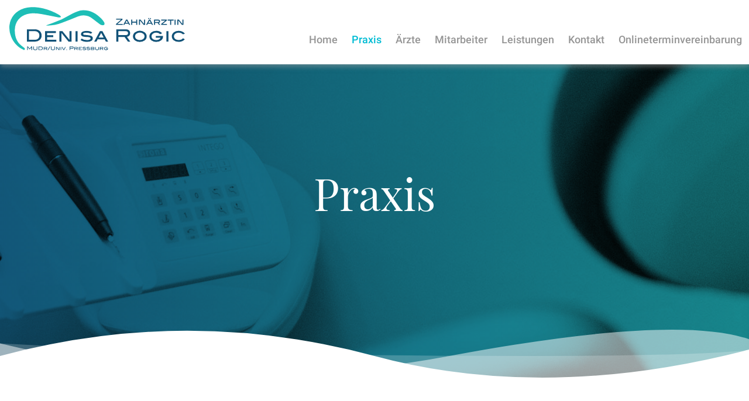

--- FILE ---
content_type: text/html; charset=iso-8859-1
request_url: https://zahnarztpraxis-rogic.de/Praxis/index.html
body_size: 3401
content:
<!DOCTYPE HTML>
<html class="no-js" lang="de">

<head>
	<title>Praxis | Zahnärztin Denisa Rogic - Bad Liebenzell</title>

	<link rel="preload" as="style" href="/stream/css/font-awesome-5.10.2/css/all.min.css">
	<link rel="stylesheet" href="/stream/css/font-awesome-5.10.2/css/all.min.css">

	<meta http-equiv="Content-Type" content="text/html; charset=iso-8859-1">
	<meta name="viewport" content="width=device-width, initial-scale=1.0">

	<meta name="description" content="Zahnarztpraxis von Denisa Rogic - 4 Behandlungszimmer - Je 1 Wartezimmer für Erwachsene &amp; Kinder - Praxiseigenes Labor - Moderner Röntgenraum" />
	<META NAME="author" CONTENT="">
<meta name="GENERATOR" content="cms2web">
<META NAME="publisher" CONTENT="[bense.com] GmbH Dortmund">
<META NAME="copyright" CONTENT="">
<META NAME="keywords" CONTENT="">
<META NAME="page-topic" CONTENT="">
<META NAME="audience" CONTENT="Alle, All">
<META NAME="expires" CONTENT="NEVER">
<META NAME="page-type" CONTENT="">
<META NAME="robots" CONTENT="INDEX,FOLLOW">
	<link rel="stylesheet" type="text/css" href="/stream/css/fonts/roboto/roboto.css">
	<link rel="stylesheet" type="text/css" href="/stream/css/fonts/playfair_display/playfairdisplay.css">

	<link rel="stylesheet" type="text/css" href="/stream/css/hamburgers.min.css">
	<link rel="stylesheet" type="text/css" href="/stream/css/lmenu.css">
	<link rel="stylesheet" type="text/css" href="/stream/css/styles.css">
	<link rel="stylesheet" type="text/css" href="/stream/css/bootstrap-grid.css">
	<link rel="stylesheet" type="text/css" href="/stream/css/style_contactform.css">


	<script src="/stream/js/jquery_3_6_0_min.js"></script>
	<script src="/stream/js/jquery-ui_1_13_0.min.js" type="text/javascript" charset="utf-8"></script>
	<script src="/stream/js/jquery.scrolltop.js" type="text/javascript"></script>

	
	

	

	<link rel="shortcut icon" href="/favicon.ico">

		

</head>

<body id="layout_1col" class="view">
	<div id="wrap">
				
			<div id="head">
				<div id="background"></div>
					<div id="labels">

						<div id="mobile-nav-popup">
								<button id="hamburger" class="hamburger hamburger--slider" type="button">
									<span class="hamburger-box">
									<span class="hamburger-inner"></span>
									</span>
								</button>
								<div class="drop_menu--container">
										<ul class="drop_menu"><li class="nopath"><a file_id="1" href="/index.html">Home</a></li></li><li class="path active first"><a file_id="5" href="/Praxis/index.html" target="_self">Praxis </a></li><li class="nopath"><a file_id="7" href="/Aerzte/index.html" target="_self">Ärzte </a></li><li class="nopath"><a file_id="13" href="/Mitarbeiter/index.html" target="_self">Mitarbeiter </a></li><li class="nopath"><a file_id="11" href="/Leistungen/index.html" target="_self">Leistungen </a></li><li class="nopath"><a file_id="9" href="/Kontakt/index.html" target="_self">Kontakt </a></li><li class="nopath"><a file_id="23" href="https://www.iie-systems.de/online-termin-za-rogic" target="_blank">Onlineterminvereinbarung </a></ul>								</div>
						</div>
						<nav class="l3-nav">
							<div class="l3-nav__brand">
								<div class="logo">
									<a href="/index.html"><img src="/stream/images/layout/logo_c.svg" style="width:300px;height:74px;" alt="Logo - Zahn&auml;rztin Rogic" title="Zahnarztpraxis Bad Liebenzell"></a>
								</div>
							</div>
							<ul class="drop_menu"><li class="nopath"><a file_id="1" href="/index.html">Home</a></li></li><li class="path active first"><a file_id="5" href="/Praxis/index.html" target="_self">Praxis </a></li><li class="nopath"><a file_id="7" href="/Aerzte/index.html" target="_self">Ärzte </a></li><li class="nopath"><a file_id="13" href="/Mitarbeiter/index.html" target="_self">Mitarbeiter </a></li><li class="nopath"><a file_id="11" href="/Leistungen/index.html" target="_self">Leistungen </a></li><li class="nopath"><a file_id="9" href="/Kontakt/index.html" target="_self">Kontakt </a></li><li class="nopath"><a file_id="23" href="https://www.iie-systems.de/online-termin-za-rogic" target="_blank">Onlineterminvereinbarung </a></ul>						</nav>
					</div>
			</div>

			<div class="site-head"><div id="mainimage"><div><img src="/stream/imagesized/mainimage/005_2600x600.jpg" border="0" /></div></div>
    
					<svg class="separator_type_5_path" preserveAspectRatio="none" viewbox="0 0 100 25">
						<path fill="#ffffff" opacity="0.2" d="M0 30 V12 Q30 15 70 15 T100 11 V30z" />
						<path fill="#ffffff" opacity="0.5" d="M0 30 V12 Q30 25 60 15 T100 11 V30z" />
						<path fill="#ffffff" d="M0 30 V15 Q25 3 50 15 T105 11 V30z" />

			        </svg>
  
    
				</div>

		<div id="leistung">
			<div class="page_margins">
				<div class="page">
					<div class="block_content "><p>Praxis</p></div>				</div>
			</div>
		</div>

		<a href="#" class="scrollup">Scroll</a>
		
		<div id="main">
			
			<div class="page_margins">
				<div class="page">
					<div id="col3">
						<div id="col3_content" class="clearfix">
								<div class="contenttype_cms">	<div class="headline block_content">
			<h1 a>
		Praxis
	</h1><h2 a>Unsere Zahnarztpraxis in Bad Liebenzell</h2>
	</div><div class="block_content text"><p>Unsere, im Jahr 2008 gegr&uuml;ndete, Praxis liegt im kleinen, ruhigen Kurort Bad Liebenzell. Die Praxisr&auml;ume befinden sich im 2. Stock in der Anlagenstr. 4 im Haus der Gesundheit.</p>

<p>Die Praxis verf&uuml;gt &uuml;ber 4 Behandlungszimmer, ein Wartezimmer sowie ein separates Wartezimmer f&uuml;r die Kinder.<br />
Au&szlig;erdem &uuml;ber ein praxiseigenes Labor und einen R&ouml;ntgenraum, in dem wir nach den aktuellsten Standards digital und somit mit deutlich weniger Strahlenbelastung r&ouml;ntgen k&ouml;nnen.</p>

<p>In unserem Prophylaxe-Raum haben Sie die M&ouml;glichkeit sich vor der Behandlung noch die Z&auml;hne zu reinigen. Viele Patienten kommen direkt nach der Arbeit oder nach der Schule, f&uuml;r solche oder andere F&auml;lle stellen wir Ihnen immer kostenlose Mundpflegeartikel zur Verf&uuml;gung.</p></div><div class="block_content spacer"><br /></div><div class="block_content text"><p>F&uuml;r unsere Kleinen bieten wir ein Kinderwartezimmer mit verschiedenen Spielm&ouml;glichkeiten. Die Erwachsenen k&ouml;nnen sich in unserem separaten Wartebereich ungest&ouml;rt &uuml;ber unsere verschiedenen Behandlungsangebote, die wir auf unserem Praxisfernseher ausstrahlen, informieren. Die Filme laufen ohne Ton, daf&uuml;r mit Untertitel, damit sich auch diejenigen, die in Ruhe lesen oder sich nur entspannen m&ouml;chten, nicht gest&ouml;rt f&uuml;hlen m&uuml;ssen.</p>

<p>Es steht Ihnen unser gro&szlig;es Team von Fach&auml;rzten und Fachangestellten 12 Monate im Jahr, 5 Tage die Woche zur Verf&uuml;gung und beantwortet gern alle Ihre noch offenen Fragen.</p>

<p>Unser Anliegen ist es, dass Sie sich in unserer Praxis wohl f&uuml;hlen. Falls dies aus irgendeinem Grund einmal nicht so sein sollte, informieren Sie uns, damit wir dieses Problem f&uuml;r Sie aus der Welt schaffen k&ouml;nnen!</p>

<p>Ihr Praxisteam MUDr./Univ. Pressburg<br />
Denisa Rogic</p></div></div>						</div>
						<div id="ie_clearing">&nbsp;</div>
					</div>
				</div>
			</div>

			<!-- Extras 1 -->
			<div id="extra_1">
				<svg class="separator_type_5_path top" preserveAspectRatio="none" viewBox="0 0 100 100" version="1.1" xmlns="http://www.w3.org/2000/svg">
		            <path fill="#ffffff" d="M0 100 V40 Q25 3 50 30 T105 11 V100z" />
		        </svg>

		        <div class="page_margins">
									</div>

				<!-- <svg class="separator_type_5_path" preserveAspectRatio="none" viewBox="0 0 100 100" version="1.1" xmlns="http://www.w3.org/2000/svg">
		            <path d="M0 0 L0 100 L100 0 L100 100 L0 100 Z" fill="#fff" stroke="#fff" stroke-width="-1"></path>
		            <path d="M0 -1 L0 0 L50 100 L100 0 L100 -1 Z" fill="rgba(255,255,255,0.01)"></path>
		        </svg> -->

		        <svg class="separator_type_5_path" preserveAspectRatio="none" viewBox="0 0 100 100" version="1.1" xmlns="http://www.w3.org/2000/svg">
					<path fill="#ffffff" d="M0 100 V40 Q25 3 50 30 T105 11 V100z" />
		        </svg>
			</div>

			<!-- Extras 2 -->
			<div id="extra_2">
				<div class="page_margins">
					<div class="page">
											</div>
				</div>
			</div>

		</div>

		<div id="push"></div>



	</div>

	<div id="abbinder">
		<svg class="separator_type_5_path top" preserveAspectRatio="none" viewBox="0 0 100 100" version="1.1" xmlns="http://www.w3.org/2000/svg">
	        <path fill="#ffffff" d="M0 100 V40 Q25 3 50 30 T105 11 V100z" />
	    </svg>
	</div>

	<div id="footer">
		<div class="page_margins">
			<div class="page">

				<div class="footer-logo">
					<img src="/stream/images/layout/logo_w.svg" style="width:400px;height:98px;" alt="Footerlogo - Zahnarztpraxis Rogic" title="Zahn&auml;rztin Bad Liebenzell">
				</div>

				<div class="footer-kontakt">
					<p style="text-align: center;"><span class="fa fa-fw fa-map-marker" style="font-size: 20px;color: #115278;">&nbsp;</span>Anlagenstr. 4, 75378 Bad Liebenzell&nbsp; &nbsp; &nbsp; &nbsp; &nbsp; <span class="fa fa-fw fa-phone" style="font-size: 20px;color: #115278;">&nbsp;</span><a href="tel:+4970529344111">07052 / 9344111</a>&nbsp; &nbsp; &nbsp; &nbsp; &nbsp; <span class="fa fa-fw fa-envelope" style="font-size: 20px;color: #115278;">&nbsp;</span><a  href="mailto:info@zahnarztpraxis-rogic.de">info@zahnarztpraxis-rogic.de</a></p>
				</div>

				<div class="footer-menu">
					<p>
						<a href="/index.html">Home</a>&nbsp;
						<a href="/Praxis/index.html">Praxis</a>&nbsp;
						<a href="/Mitarbeiter/index.html">Mitarbeiter</a>&nbsp;
						<a href="/Leistungen/index.html">Leistungen</a>&nbsp;
						<a href="/Kontakt/index.html">Kontakt</a>
					</p>

				</div>

				<div id="datenschutz">
					Zahnarztpraxis Denisa Rogic | Design und Webservice by <a href="https://www.bense.com" target="_blank" rel="noopener" title="Websiteoptimierung, SEO, SEM, Hosting und Webdesign in Dortmund">bense.com</a> | <a href="/Impressum/index.html" class="wikilink internal" title="Impressum">Impressum</a> | <a href="/Datenschutzerklaerung/index.html" class="wikilink internal" title="Datenschutzerkl&auml;rung">Datenschutzerkl&auml;rung</a> | <a href="/Sitemap/index.html" class="wikilink internal" title="Sitemap">Sitemap</a> | <a href="/Suche/index.html" class="wikilink internal" title="Suche">Suche</a>				</div>

					<span class="skip wk_customer"> bdlz-rogi 2026-01-18</span><span class="skip wk_wid"> wid-5</span><span class="skip wk_global"> drtm-bns 2026-01-18</span>										</div>
			</div>
		</div>

	</div>
	
	

	
	<script>
	let kontakt_buttons = document.querySelector("#buttons");
	kontakt_buttons.classList.add("inactive")
	document.addEventListener("scroll", function(x) {
		if(window.scrollY > 100) {
			kontakt_buttons.classList.remove("inactive");
			kontakt_buttons.classList.add("active");
		}else{
			kontakt_buttons.classList.remove("active");
			kontakt_buttons.classList.add("inactive");
		}

	});
	
	</script>

	

	</div>

	<script type="text/javascript" src="/stream/js/minmenu.js"></script>
	<script type="text/javascript" src="/stream/js/lmenu.js"></script>
	<script src="/stream/js/jquery.scrolltop.js" type="text/javascript"></script>

</body>

</html>


--- FILE ---
content_type: text/css;charset=iso-8859-1
request_url: https://zahnarztpraxis-rogic.de/stream/css/styles.css
body_size: 6223
content:
@charset "utf-8";
*{
margin:0;
padding:0;
}
html{
height:100%;
margin-bottom:-1px;
overflow-y:scroll;
max-height:100%;
}
span.marker {
color: rgb(255, 5, 243);
}
iframe {
border: 1px solid #d0d0d0;
}
body{
background:#ffffff;
text-align:left;
font-weight:300;
font-family:'Roboto',sans-serif;
font-size:18px;
color:#181818;
line-height:1.8em;
height:100%;
max-height:100%;
margin:0 auto;
}
img{
border:0 solid;
}
p{
margin:0 0 1em 0;
}
ul,ol,dl{
margin:1em 0 1em 2em;
}
li{
line-height:1.7em;
margin-left:0;
}
.clearfix:after{
content:".";
display:block;
height:0;
clear:both;
visibility:hidden;
}
.trenner {
margin-bottom: 2em;
}
.clearfix{
display:block;
}
#ie_clearing{
display:none;
}
.skip{
position:absolute;
top:-1000em;
left:-1000em;
}
.subcolumns{display:table;width:100%;table-layout:fixed;}
.c14l,.c15l,.c20l,.c25l,.c33l,.c40l,.c38l,.c50l,.c55l,.c60l,.c62l,.c66l,.c75l,.c80l{float:left;}
.c14r,.c15r,.c20r,.c25r,.c33r,.c40r,.c38r,.c50r,.c55r,.c60r,.c66r,.c62r,.c75r,.c80r{float:right;margin-left:-5px;}
.c14l,.c14r{width:14%;}
.c15l,.c15r{width:15%;}
.c20l,.c20r{width:20%;}
.c40l,.c40r{width:40%;}
.c60l,.c60r{width:60%;}
.c80l,.c80r{width:80%;}
.c25l,.c25r{width:25%;}
.c33l,.c33r{width:33.333%;}
.c50l,.c50r{width:50%;}
.c55l,.c55r{width:55%;}
.c66l,.c66r{width:66.666%;}
.c75l,.c75r{width:75%;}
.c38l,.c38r{width:38.2%;}
.c62l,.c62r{width:61.8%;}
.subc{padding:0 0.5em;}
.subcl{padding:0 1em 0 0;}
.subcr{padding:0 0 0 1em;}
.c55l{
margin-right:20px;
}
.edit_toolbar{
position:fixed;
}
td{
vertical-align:top;
}
strong{
color:#383838;
}
.page_margins{
margin:0 auto;
max-width:1200px;
position:relative;
padding: 0 20px;
}
body a{
color:#1ebeb6;
text-decoration:none;
}
body a:hover{
text-decoration:underline;
}
#main{
/*margin:0 0 330px 0;*/
padding-top: 100px;
padding-bottom: 0;
background-color: #fff;
position: relative;
z-index: 2;
}
/*#main:after{
height:210px;
background:url(/stream/images/layout/footer-top.png) no-repeat center center;
bottom:-200px;
content:"";
left:0;
margin:0 auto;
position:absolute;
right:0;
width:100%;
z-index:90;
}*/

#head{
position:fixed;
width:100%;
height:110px;
top:0;
z-index:100;
}
.logo{
margin-top:12px;
text-align:center;
float:left;

z-index: 49;
position: absolute;
}
.logo2{
margin-top:12px;
text-align:center;
float:left;
position:absolute;
opacity:0;
z-index: 50;
}

.logo img,
.logo2 img {
    margin-top: 0 !important;
}

.site-head {
position: relative;
/*display: table;*/
width: 100%;
height: 100vh;
text-align: center;
color: #bbb;
background-size: cover;
background-color: #fff;
z-index: 1
}
/*.site-head:after{
height:240px;
background:url(/stream/images/layout/header-bottom.png) no-repeat center center;
bottom:0;
content:"";
left:0;
margin:0 auto;
position:absolute;
right:0;
width:100%;
z-index:90;
}*/
#nav ul li a:hover{
color:#646464;
border-bottom:2px solid #646464;
}
ul#sub_nav{
margin:0 0 50px 0;
padding:0;
}
ul#sub_nav li{
padding:0;
margin:0 0 1px 0;
list-style:none;
text-decoration:none;
}
ul#sub_nav li a{
display:block;
padding:12px 0 12px 15px;
font:normal 16px 'Roboto',sans-serif;
color:#393939;
text-decoration:none;
background:url(/stream/images/layout/sub_menu.png) no-repeat left center;
}
ul#sub_nav li.active a{
color:#646464;
text-decoration:none;
background:#1ebeb6;
}
ul#sub_nav li.path a{
color:#646464;
text-decoration:none;
background:#1ebeb6;
}
ul#sub_nav li a:hover{
color:#646464;
text-decoration:none;
background:#1ebeb6;
}
ul#sub_nav .level1 li a:hover{
background:none;
color:#1ebeb6;
text-decoration:none;
}
#ontop{
height:90px;
text-align:center;
margin-bottom:40px;
}
#ontop h2{
color:#1ebeb6;
font:bold 18px 'Playfair Display',serif;
padding-bottom:10px;
letter-spacing:0.2em;
}
subtitle {
 color: #848484;
 font-weight: 400;
 margin:0;
}
h1{
color:#1ebeb6;
font:400 60px 'Playfair Display',serif;
margin:5px 0 0 0;
padding-bottom:15px;
}
h2{
color:#115278;
font:normal 24px 'Playfair Display',serif;
padding-bottom:30px;
}
h3{
color:#1ebeb6;
font:bold 20px 'Playfair Display',serif;
padding-bottom:10px;
}
h4{
color:#1ebeb6;
font:bold 18px 'Playfair Display',serif;
padding-bottom:15px;
}
#col1{
float:left;
width:270px;
}
#col1_content{
line-height:1.5em;
}
#col1 a{
color:#2c2d2f;
}
#col1 a:hover{
color:#aa211e;
}
#col2{
float:right;
width:260px;
}
#col3{
margin-left:300px;
padding-top:0;
}
#col2_content .block_content{
padding:15px;
color:#646464;
}
#col2_content .tb_image.align_top{
margin:-15px 0 10px -15px;
}
#col3_content{
margin-bottom:0;
min-height:400px;
height:auto !important;
height:400px;
}
#location {
line-height: 50px;
padding-left: 20px;
padding-right: 15px;

margin-bottom: 0;
padding-top: 140px;

font-size: 14px;
font-weight: 300;
font-family: 'Roboto',sans-serif;

background: #f4f4f4;

color: #697375;
}

#location a {
color: #697375;
font-weight: 300;
}

#location a:hover {
color: #015583;
text-decoration: none;
}

.locbg {
background: url(/stream/images/layout/location_bg.png) no-repeat left center;
padding-left: 35px;
}
.tb_image.align_right{
margin-left:20px;
margin-top:5px;
}
.tb_image.align_top{
margin-bottom:15px;
}
.site-head{
position:relative;
/*display:table;*/
width:100%;
height:100%;
text-align:center;
color:#bbb;
background-size:cover;
background-color: #fff;
z-index: 1;
}

.foobar {
top: 0;
position: fixed;
width: 100%;
z-index: 100;
}
#head #background,#head #labels{
position:absolute;
top:0px;
width:100%;
height:110px;
}
#head #labels{
background-color: rgba(0, 0, 0, 0);
}
#head #background{
background-color:#fff;
display:none;
box-shadow:1px 4px 8px rgba(188,188,188,0.5);
}



.block_content.text_intro {
border-left: 3px solid #1ebeb6;
padding: 5px 0px 1px 20px;
margin-bottom: 25px;
}

.block_content.text_intro:hover {
background:#f3f3f3;
transition: all 0.5s ease-in-out;

}

.block_content.text_intro p {
margin: 0 0 5px 0;
}


#extra_1 {
background: url(/stream/images/layout/extra_bg.jpg) no-repeat center center;
background-size: 100% 100%;
padding: 170px 0;
position: relative;
}

#extra_1 .contenttype_cms {
    margin: 70px 0;
}

#extra_1 strong {
color: #ffffff;
}

#extra_1 .doc {
font-family: 'Playfair Display',serif;
font-size: 24px;
font-weight: 500;
padding-bottom: 0px !important;
margin: 0 0 0 0;
color: #115278;
}

#extra_1 .doc span.marker {
color: #ffffff;
}

#extra_1 .doc img {
    border-radius: 50%;
}

#extra_1 .extra-titel {
margin-bottom: 70px;
}

#extra_1 h2 {
font-family: 'Playfair Display',serif;
font-size: 60px !important;
font-weight: 400;
padding-bottom: 0px !important;

margin: 0 0 15px 0;
color: #115278;
}





/*body#default #head,
body#default #footer,
body#default #datenschutz,
body#default .site-head,*/
body#default #col1,
body#default #extra_1,
body#default #extra_2,
body#default #mainimage,
body#default #leistung{
display:none;
}

/* Unterseite */
body#layout_1col #extra_1,
body#layout_1col #extra_2{
display:none;
}
body#layout_1col #col3{
margin:0;
}
body#layout_1col h1{
padding-bottom:10px;
}
body#layout_1col h2{
padding-bottom:20px;
font: normal 30px 'Playfair Display',serif;
}
body#layout_1col h3{
padding-bottom:15px;
}
body#layout_1col #main {
	padding-top: 50px;
    padding-bottom: 50px;
}
body#layout_1col #nav ul li a:hover{
color:#1ebeb6;
border-bottom:2px solid #1ebeb6;
}
body#layout_1col #head{
background:#fff;
height:110px;
position:fixed;
top: 0;
box-shadow:1px 4px 8px rgba(163,163,163,0.5);
z-index:100;
}
body#layout_1col .kontakt {
background-color: rgb(10, 87, 132);
border-top-color: rgb(10, 87, 132);
}
body#layout_1col #head #labels{
/*background-color:transperent;*/
background-color: rgba(0, 0, 0, 0.0);
}
body#layout_1col .site-head {
height: 600px;
overflow: hidden;
position: relative;
margin-top: 80px;
}

body#layout_1col .site-head #mainimage {
position: absolute;
left: 50%;
margin-left: -1300px;
margin-bottom: 0;
margin-right: 0;
margin-top: 0px;

background:linear-gradient(90deg, rgb(17, 82, 120) 20%, rgb(30, 190, 182) 100%);
}

body#layout_1col .site-head #mainimage img {
/*width: 100%;
height: 600px;*/
mix-blend-mode:multiply;
}

body#layout_1col #col3 .headline {
margin-bottom: 40px;
}






/* Startseite */
body#intropage #col1{
display:none;
}
body#intropage #col2{
display:none;
}
body#intropage #col3{
margin:0;
}
body#intropage #col3 img{
margin-top:20px;
}

body#intropage h1{
font:400 60px 'Playfair Display',serif;
margin:0 0 15px 0;
}
body#intropage h2{
font-size:28px;
}
body#intropage #extra_2 h2{
margin-bottom: 50px;
}
body#intropage h4{
text-align:center;
margin-bottom:20px;
margin-top:20px;
}
body#intropage .site-head{
display:block;
}
body#intropage #location {
display: none;
}
body#intropage #leistung {
    display: none;
}


ul{
margin: 0em 0 1em 2em;
}


#footer{
background:#1ebeb6;
font-size:16px;
text-align:left;
line-height:1.4em;
font-family:'Roboto',sans-serif;
font-weight:400;
color:#ffffff;
padding: 500px 0 20px 0;


position: fixed;
bottom: 0;
left: 0;
right: 0;
/*z-index: -1;*/
}
#footer span{
color:#ffffff;
text-transform:uppercase;
font-size:16px;
}
#footer a{
text-decoration:none;
color:#ffffff;
font-size:16px;
font-weight:400;
}
#footer a:hover{
text-decoration:none;
color:#115278;
}
.footer-menu {
margin: 0 auto 50px auto;
text-align: center;
}
.footer-menu a {
margin:0 20px;
}

#footer .kwlayer,
#footer .kwlayer a{
color:#000000;
text-align:center;
line-height:1.5em;
margin-top:10px;
font-size:10px;
background:#333;
}
.footer-logo{
text-align:center;
/*margin-bottom:25px;*/
}
.footer-kontakt{
margin:60px 0;
}
#footer .c33r{
text-align:right;
}
#datenschutz{
padding:15px;
text-align:center;
font-family:'Roboto',sans-serif;
font-size:16px;
color:#ffffff;
background:#1ebeb6;
}
#datenschutz a{
color:#ffffff;
font-size:16px;
font-weight:400;
}
#datenschutz a:hover{
text-decoration:none;
color:#115278;
}
.block_content.text{
margin-bottom:0em;
}
.block_content.text_title{
margin-bottom:3em;
}
.block_content.contactform{
line-height:135%;
}
#col3 .tb_image{
display:block;
width: 100%;
}
.scrollup{
width:40px;
height:40px;
opacity:1;
position:fixed;
bottom:15px;
right:15px;
border:2px solid #ffffff;
display:none;
text-indent:-9999px;
background:#b8b8b8 url(/stream/images/layout/top.png) no-repeat center center;
z-index:999999;
background-clip:padding-box;
padding:5px 5px;
border-radius:50%;
}
.scrollup:hover{
opacity:1;
background:url(/stream/images/layout/top_dark.png) no-repeat center center;
background-clip:padding-box;
padding:5px 5px;
border-radius:50%;
background-color:rgb(186, 255, 0);
}
#social a:hover{
opacity:0.7;
}
#wrap{
min-height:100% !important;
height:auto !important;
height:100%;
margin:0 auto -700px;
}
#push{
height:700px;
font-size:0;
line-height:0;
}
.subcl{
padding:0;
}
.subc{
padding:0;
}
.subcr{
padding:0;
}



table.standard{
width:100%;
max-width:100%;
margin-bottom:20px;
}
table.standard a{
color:#4c4c4c;
}
table.standard td,
table.standard th{
padding:5px;
font-size:15px;
vertical-align:top;
background:#f2f2f2;
}
table.standard th{
height:20px;
text-align:left;
font-size:13px;
text-shadow:1px 1px 0px #646464;
vertical-align:middle;
color:#1ebeb6;
background:#f9f9f9;
background:linear-gradient(to bottom,#f9f9f9 38%,#ededed 72%,#e2e2e2 100%);
filter:progid:DXImageTransform.Microsoft.gradient( startColorstr='#f9f9f9',endColorstr='#e2e2e2',GradientType=0 );
}
table.standard p{
margin:0;
}
table.standard tr:nth-child(even) td{
background:#646464 !important;
}


#head.head-mini .logo2{
opacity:1;
}
#head.head-mini .logo{
opacity:0;
}

.btn-primary {
    color: #ffffff;
    background: #dfdfdf;

    padding: 0.5rem 1rem;
    font-size: 1.25rem;
    line-height: 1.5;
    border-radius: 0.3rem;

    margin-top: 2px;
    
    border: 1px solid #ffffff;

    /*width: 100%;*/

}

.btn-primary:hover {
    background: #1ebeb6;
    text-decoration: none;
}


.btn {
    color: #ffffff;
    background: #1ebeb6;

    padding: 0.5rem 1rem;
    font-size: 1.25rem;
    line-height: 1.5;
    border-radius: 0.3rem;

    margin-top: 2px;
    
    border: 1px solid #ffffff;
}

.btn:hover {
    background: #00acc2;
    text-decoration: none;
}





}


.block_content.text_bewertung{
margin-bottom:3em;
padding: 0 30px;
}


#bewertungen{
background:#f7f7f7;
padding:60px 0;
height:320px;
}
#bewertung{
color:#1ebeb6;
font:normal 25px 'Playfair Display',serif;
padding-bottom:15px;
}
#bewertung a{
color:#1ebeb6;
font:normal 25px 'Playfair Display',serif;
padding-bottom:15px;
}
#bewertung a:hover{
color:#1ebeb6;
font:normal 25px 'Playfair Display',serif;
padding-bottom:15px;
text-decoration: none;
}
.meinung p{
text-transform:uppercase;
text-align:center;
font-weight:bold;
font-size:15px;
color:#494848;
}
.portale{
text-align:center;
margin-top:30px;
}
#portal{
color:#115278;
font:normal 14px 'Roboto',sans-serif;
text-transform:uppercase;
text-align:center;
letter-spacing:0.1em;
padding:10px;
}
#text{
font-size:15px;
line-height: 1.6em;
}
#trenner{
height:1px;
background:url(/stream/images/layout/trenner.png) no-repeat center center;
margin-bottom:15px;
}




#banner-modal{
	padding-top: 100px;
	position: fixed;
	left: 0;
	top: 0;
	width: 100%;
	height: 100%;
	overflow: auto;
	background-color: rgba(0,0,0,0.4);
	z-index: 999999;
}
#banner .marker {
font-weight: 600;
color: #05809e;
font-size: 24px;
}

#banner {
	position: absolute;
	z-index: 999999999;
	top: 36%;
	left: 50%;
	height:auto;
	width: 800px;
	background: #ffffff;
	margin-left: -400px;
	margin-top: -200px;
	box-shadow: 0px 0px 20px rgba(0, 0, 0, 0.3);
	padding: 50px;
}

#close {
	position: absolute;
	top: -50px;
	right: 0px;
	font-family: 'Roboto',sans-serif;
	font-size: 20px;
	color: #b3cb02;
	background-color: #ffffff;
	cursor: pointer;
	font-weight: bold;
	padding: 14px 16px;
	/*width: 100%;*/
	text-align: right;
}

#banner_picture {
    position: absolute;
    top: 0px;
    right: 0px;
    cursor: pointer;
}


.demo a {
    position: absolute;
    bottom: 20px;
    left: 50%;
    z-index: 200;
    display: inline-block;
    -webkit-transform: translate(0, -50%);
    transform: translate(0, -50%);
    color: #fff;
    font: normal 400 20px / 1 'Roboto',sans-serif;
    letter-spacing: .1em;
    text-decoration: none;
    transition: opacity .3s
}

.demo a:hover {
    opacity: .5
}

#section07 a {
    padding-top: 100px
}

#section07 a span {
    position: absolute;
    top: 0;
    left: 50%;
    width: 24px;
    height: 24px;
    margin-left: -12px;
    border-left: 1px solid #fff;
    border-bottom: 1px solid #fff;
    -webkit-transform: rotate(-45deg);
    transform: rotate(-45deg);
    -webkit-animation: sdb07 3s infinite;
    animation: sdb07 3s infinite;
    opacity: 0;
    box-sizing: border-box
}

#section07 a span:nth-of-type(1) {
    -webkit-animation-delay: 0s;
    animation-delay: 0s
}

#section07 a span:nth-of-type(2) {
    top: 16px;
    -webkit-animation-delay: .20s;
    animation-delay: .20s
}

#section07 a span:nth-of-type(3) {
    top: 32px;
    -webkit-animation-delay: .5s;
    animation-delay: .5s
}

@-webkit-keyframes sdb07 {
    0% {
        opacity: 0
    }

    50% {
        opacity: 1
    }

    100% {
        opacity: 0
    }
}

@keyframes sdb07 {
    0% {
        opacity: 0
    }

    50% {
        opacity: 1
    }

    100% {
        opacity: 0
    }
}



.separator_type_5_path {
    height: 180px;
    width: 100%;
    position: absolute;
    bottom: -1px;
    left: 0;
    z-index: 50;
    padding: 0
}

.separator_type_5_path.top {
    width: 100%;
    position: absolute;
    top: -1px;
    left: 0;
/*    -moz-transform: scaleY(-1);
    -o-transform: scaleY(-1);
    -webkit-transform: scaleY(-1);
    transform: scaleY(-1);
    filter: FlipV;
    -ms-filter: "FlipV"*/

    -moz-transform: scale(-1);
    -o-transform: scale(-1);
    -webkit-transform: scale(-1);
    transform: scale(-1);
    filter: FlipH;
    -ms-filter: "FlipH"
}

svg:not(:root) {
    overflow: hidden
}

#extra_1 .separator_type_5_path {
    height: 180px;
}



.start-law {
    background-color: #1ebeb6;
    padding: 50px 20px;
    color: #ffffff;
    font-size: 18px;
    font-weight: normal;
    box-shadow: 0 0 10px 0px rgba(112, 112, 112, 0.6);


    -moz-hyphens: auto;
-o-hyphens: auto;
-webkit-hyphens: auto;
-ms-hyphens: auto;
hyphens: auto;
}

.start-law h3 {
    color: #ffffff;
    font-size: 24px;
    font-family: 'Playfair Display',serif;
    font-weight: normal;
}


.start-law a.wikilink {
    color: red;
}

.start-law a.wikilink {
    -webkit-border-radius: 28;
    -moz-border-radius: 28;
    border-radius: 28px;
    color: #ffffff;
    background: #1ebeb6;
    padding: 10px 20px 10px 20px;
    text-decoration: none;

    -webkit-box-shadow: inset 0px 0px 6px 0px rgba(252,252,252,1);
    -moz-box-shadow: inset 0px 0px 6px 0px rgba(252,252,252,1);
    box-shadow: inset 0px 0px 6px 0px rgba(252,252,252,1);
}

.start-law a.wikilink:hover {
    background: #ffffff;
    color: #1ebeb6;
    text-decoration: none;

    -webkit-box-shadow: inset 0px 0px 6px 0px rgba(0, 188, 212,1);
    -moz-box-shadow: inset 0px 0px 6px 0px rgba(0, 188, 212,1);
    box-shadow: inset 0px 0px 6px 0px rgba(0, 188, 212,1);
}


#extra_2 {
    padding: 100px 0;
}

#abbinder {
    height: 130px;
    position: relative;
}

#leistung {
z-index: 40;
position: absolute;
top: 330px;
text-align: center;
line-height: 50px;
width: 100%;
font-family: 'Playfair Display',serif;
}

#leistung p {
color: #fff;
font-size: 75px;
font-weight: 400;
line-height: 0;
margin-bottom: 40px;
}

#leistung .trenner {
height: 5px;
width: 200px;

background: #baff00;
margin: 0 auto;
}

.location {
height: 20px;
color: #ffffff;
}

.location a {
color: #ffffff;
}

.location a:hover {
color: #ffffff;
text-decoration: underline;
}



#buttons {
    flex-direction: column;
    align-items: flex-start;
    justify-content: center;

    position: fixed;
    display: inline-flex;
    vertical-align: middle;

    right: -1px;
    top: 50%;
    transform: translateY(-52%);

    z-index: 500;
    transition: all 1s;
}


#buttons.inactive {
    right: -100%;
}
#buttons.active {
    right: -1px;
}

.btn-secondary {
    color: #0f3c42;
    background: #baff00;

    padding: 0.5rem 1rem;
    font-size: 1.25rem;
    line-height: 1.5;
    border-radius: 0.3rem;

    margin-top: 2px;

    border-top-left-radius: 2rem !important;
    border-bottom-left-radius: 2rem !important;
    border: 1px solid #0f3c42;

    width: 100%;

}

.btn-secondary:hover {
    background: #baff00;
    text-decoration: none;
}

#buttons .fa,
#buttons .fas {
    display: inline-block;
    margin-right: 12px;
    font-size: inherit;
    text-rendering: auto;
    -webkit-font-smoothing: antialiased;
    -moz-osx-font-smoothing: grayscale
}

.btn-sm {
    display: inline-block;
    margin-right: 12px;
    font-size: inherit;
    text-rendering: auto;
    -webkit-font-smoothing: antialiased;
    -moz-osx-font-smoothing: grayscale
}



@media (max-width: 1590px) {
    #buttons {
        transform: translate(100%,-52%);
    }

    #buttons .btn-secondary {
        transform: translateX(-45px);
        transition: transform 0.5s
    }

    #buttons .btn-secondary:hover {
         transform:translateX(-100%) 
    }
}



#intropage .hamburger-inner,#intropage  .hamburger-inner::after,#intropage  .hamburger-inner::before {
    background-color: white;
}
#intropage .hamburger.is-active .hamburger-inner,#intropage  .hamburger.is-active .hamburger-inner::after,#intropage  .hamburger.is-active .hamburger-inner::before {
    background-color: black;
}
#intropage .head-mini .hamburger-inner,#intropage .head-mini  .hamburger-inner::after,#intropage .head-mini  .hamburger-inner::before {
    background-color: black;
}





.block_content.newsflash {
 margin-bottom: 80px;
}
.block_content.text_news{
/*min-height:700px;*/

border: none !important;
overflow: hidden;
width: 100%;
position: relative;
z-index: 1;
/*-webkit-transition: all .3s ease-in-out;
-moz-transition: all .3s ease-in-out;
-ms-transition: all .3s ease-in-out;
-o-transition: all .3s ease-in-out;
box-shadow:0 5px 10px rgba(0,0,0,0.2);
-webkit-box-shadow:0 5px 10px rgba(0,0,0,0.2);
-moz-box-shadow:0 5px 10px rgba(0,0,0,0.2));*/
}
.block_content.text_news .marker{
padding:30px 0 !important;
margin:0 !important;
font-size:16px;
color:#1ebeb6;
font-weight:500;

}
.block_content.text_news h2{
padding:0 0 20px 0 !important;
margin:0 15px !important;
font-size:20px !important;
font-weight:normal !important;
font-family:'Roboto',sans-serif;
color: #000000;
text-align: center;
}
.block_content.text_news p{
margin:0 15px;
text-align: center;
font-size: 16px;
line-height: 1.7em;
}
#intropage .block_content.text_news h2{
margin:15px 15px 0 15px !important;
}
.block_content.text_news img{
    width: 100%;
}


.teampic img {
    border-radius: 15px;
}

.teampic p:first-child {
    position:relative;
}
.teampic p:first-child::after {
    content: "";
    background: url(/stream/images/layout/wave.svg) no-repeat bottom center;
    position: absolute;
    left: 0;
    top: -5px;
    height: 100%;
    width: 100%;
}


.startpic img {
    border-radius: 15px;
    /*margin-top: -12px !important;*/
}

.startpic p:first-child {
    position:relative;
}
.startpic p:first-child::after {
    content: "";
    background: url(/stream/images/layout/wave.svg) no-repeat bottom center;
    position: absolute;
    left: 0;
    top: -8px;
    height: 100%;
    width: 100%;
}

/*.startpic .block_content.text {
    background: #f6f6f6;
    padding-bottom: 20px;
}
*/




/* Ankerlinks */
.position::before{
display:block;
content:"";
height:140px;
margin-top:-140px;
visibility:hidden;
}
#intropage {
background-color: #0B3249;
}


--- FILE ---
content_type: text/css;charset=iso-8859-1
request_url: https://zahnarztpraxis-rogic.de/stream/css/style_contactform.css
body_size: 441
content:
form{
max-width:100%;
margin:0;
}
.feedback-input{
color:gray;
font-family:'Roboto',sans-serif;
font-weight:500;
font-size:16px;
border-radius:0px;
line-height:22px;
background-color:transparent;
border:1px solid #d0d0d0;
transition:all 0.3s;
padding:10px;
margin-bottom:15px;
width:100%;
box-sizing:border-box;
outline:0;
}
.feedback-input:focus{
border:1px solid #263947;
background:#fbfbfb !important;
}
textarea{
height:100px;
line-height:150%;
resize:vertical;
}
[type="submit"]{
font-family:'Roboto',sans-serif;
width:100%;
background:#8f8f8f;
border-radius:0px;
border:0;
cursor:pointer;
color:white;
font-size:24px;
padding:10px;
/*padding-bottom:10px;*/
transition:all 0.3s;
margin-top:-4px;
font-weight:700;
}
[type="submit"]:hover{
background:#263947;
}
.block_content.contactform{
margin-top:20px;
}
form#search input.searchval{
color:gray;
font-family:'Roboto',sans-serif;
font-weight:500;
font-size:16px;
border-radius:0px;
line-height:22px;
background-color:transparent;
border:1px solid #d0d0d0;
transition:all 0.3s;
padding:10px;
margin-bottom:15px;
width:100%;
box-sizing:border-box;
outline:0;
}
form#search [type="submit"]{
background:#d0d0d0;
margin-top:0;
width:30%;
font-size:18px;
font-weight:normal;
}
form#search [type="submit"]:hover{
background:#263947;
}
form#login td{
vertical-align:middle;
}
form#login input#username.resize,
form#login input#password.resize{
color:gray;
font-family:'Roboto',sans-serif;
font-weight:500;
font-size:16px;
border-radius:0px;
line-height:22px;
background-color:transparent;
border:1px solid #d0d0d0;
transition:all 0.3s;
padding:10px;
margin-bottom:0;
width:100%;
box-sizing:border-box;
outline:0;
}
form#login [type="submit"]{
background:#d0d0d0;
margin-top:0;
width:100%;
font-size:18px;
font-weight:normal;
}
form#login [type="submit"]:hover{
background:#263947;
}


--- FILE ---
content_type: image/svg+xml
request_url: https://zahnarztpraxis-rogic.de/stream/images/layout/logo_w.svg
body_size: 11367
content:
<svg xmlns="http://www.w3.org/2000/svg" viewBox="0 0 496.834 121.8045"><defs><style>.cls-1{fill:#fff;}</style></defs><title>Element 4</title><g id="Ebene_2" data-name="Ebene 2"><g id="Ebene_1-2" data-name="Ebene 1"><path class="cls-1" d="M96.0014,3.6691a161.9574,161.9574,0,0,1,44.2617,17.9171c2.4161,1.4225,5.7369,4.7241,5.9381,6.4931a15.9991,15.9991,0,0,1-9.0219.6306c-15.3667-2.8583-30.6053-6.4348-46.0071-9.0671C77.3828,17.2861,63.5193,16.0694,49.6,19.859c-20.174,5.4925-33.38,22.016-34.0936,42.9435C15.0384,76.529,17.45,89.582,25.682,100.6463c4.0425,5.4335,9.9325,9.5876,15.3435,13.8694,2.8862,2.2839,4.3765,3.9559,1.0227,6.7546l-.9817.0774c-4.6282-2.6059-9.6639-4.6843-13.8235-7.8969C13.3921,102.7534,5.1174,88.4127,1.3357,71.421.4429,67.41,0,57.977,0,57.31a44.0031,44.0031,0,0,1,.1845-4.779C2.5161,28.7019,18.3357,10.6621,41.13,3.5637,58-1.69,78-.69,96.0014,3.6691Z"/><path class="cls-1" d="M103.412,51.8838c13.4564-5.1472,29.1267-10.5576,44.2882-17.14C158.3518,30.12,168.2684,23.82,178.5915,18.4171c9.4678-4.9549,19.1273-9.6044,30.1021-9.8115,20.9553-.3952,37.3645,9.3477,51.4572,23.8069a56.3031,56.3031,0,0,1,8.251,10.5991c1.0558,1.7965,1.29,5.34.1859,6.78-1.0647,1.3877-4.3827,1.594-6.6179,1.3741a12.7876,12.7876,0,0,1-5.8238-2.6378c-6.5855-4.8058-13.1978-9.6013-19.488-14.78-12.9834-10.6885-27.0488-13.4913-42.8588-7.0934-14.9566,6.0526-30.0378,11.7964-45.0436,17.7284A109.3924,109.3924,0,0,1,103.412,51.8838Z"/><path class="cls-1" d="M71.6069,62.826q9.0718,0,14.376,4.8242t5.3042,12.9355A15.8083,15.8083,0,0,1,85.6709,92.97a18.9016,18.9016,0,0,1-12.96,4.6084H49.623V62.826Zm1.584,29.5683a11.5129,11.5129,0,0,0,8.52-3.35,11.669,11.669,0,0,0,3.336-8.6016,11.901,11.901,0,0,0-3.5762-9.0117A13.0081,13.0081,0,0,0,72.0869,68.01H55.3828V92.3943Z"/><path class="cls-1" d="M132.95,97.5779H101.1743V68.0584h30.6719V73.242H106.9341v6.3838h17.3281V84.81H106.9341v7.584H132.95Z"/><path class="cls-1" d="M176.0059,97.5779h-8.5923L147.35,72.9539v24.624h-5.76V68.0584h8.5816l20.0742,24.6357V68.0584h5.76Z"/><path class="cls-1" d="M193.0449,97.5779h-5.76V68.0584h5.76Z"/><path class="cls-1" d="M231.06,75.3533A26.5464,26.5464,0,0,0,218.5322,72.33q-9.84,0-9.84,3.5039,0,2.064,3.6958,2.6885,5.04.432,10.08.9121,7.2473.7193,10.32,2.5918a6.8556,6.8556,0,0,1,3.4082,6.288,8.1565,8.1565,0,0,1-4.2481,7.3438q-4.248,2.5912-12.312,2.5918-11.376,0-18.1919-5.1836l3.12-4.08q6.0951,4.2731,14.976,4.2715a18.8148,18.8148,0,0,0,7.7281-1.2715q2.7363-1.2714,2.7363-3.3838,0-2.3524-3.36-3.3125a28.4154,28.4154,0,0,0-5.8081-.72q-6.1443-.2886-7.5356-.4326-5.472-.5274-8.064-2.3516a6.104,6.104,0,0,1-2.5923-5.3281q0-4.2231,4.1524-6.6963,4.1506-2.4712,11.64-2.4717,9.9837,0,16.1763,4.32Z"/><path class="cls-1" d="M279.4912,97.5779H273.15l-3.3965-6.3359H249.9175l-3.397,6.3359h-6.34l16.08-29.5195h7.1523ZM266.875,86.0584l-7.0117-13.0762-7.0674,13.0762Z"/><path class="cls-1" d="M342.1309,97.5779h-6.7L326.0254,84.33h-17.543v13.248h-5.76V62.826h27.4082q5.4726,0,8.5918,2.9521a10.4772,10.4772,0,0,1,3.1211,7.9912,9.913,9.913,0,0,1-2.545,7.1045,11.0244,11.0244,0,0,1-6.48,3.168ZM329.2676,79.1463q6.6708,0,6.6719-5.375,0-5.7612-7.2-5.7617H308.4824V79.1463Z"/><path class="cls-1" d="M388.5947,82.7459a14.0368,14.0368,0,0,1-6.1924,11.8076q-5.2808,3.8892-13.1992,3.8887a21.8639,21.8639,0,0,1-13.248-3.8887,14.2319,14.2319,0,0,1,.0469-23.5195,23.7838,23.7838,0,0,1,26.3525,0Q388.5933,75.594,388.5947,82.7459Zm-6-.0244a9.1884,9.1884,0,0,0-3.7509-7.5284,17.3259,17.3259,0,0,0-19.4024.0235,9.5226,9.5226,0,0,0-.0723,15.1308q3.7032,2.9108,9.81,2.91,6.06,0,9.7373-2.91A9.2607,9.2607,0,0,0,382.5947,82.7215Z"/><path class="cls-1" d="M434.9619,81.45v.91a14.5126,14.5126,0,0,1-5.2558,11.6309q-5.256,4.4517-13.9922,4.4512a21.7887,21.7887,0,0,1-13.2-3.8887,14.2636,14.2636,0,0,1,0-23.5195q5.4243-3.983,13.5371-3.9834a21.2811,21.2811,0,0,1,16.2226,6.8633l-5.4316,2.6884a15.43,15.43,0,0,0-11.1543-4.3681,15.1779,15.1779,0,0,0-9.6641,2.9824,9.4825,9.4825,0,0,0-.0947,15.1064q3.7045,2.9357,9.7627,2.9346,9.0894,0,12.07-6.624H414.4668V81.45Z"/><path class="cls-1" d="M450.2256,97.5779h-5.76V68.0584h5.76Z"/><path class="cls-1" d="M496.834,75.1619l-5.2813,1.8242a16.4138,16.4138,0,0,0-12.0468-4.7041q-6.29,0-10.0332,2.8975a9.4949,9.4949,0,0,0,0,15.1094q3.7442,2.8725,10.1289,2.873a16.0409,16.0409,0,0,0,12.0478-4.8l4.9444,2.64q-6.5289,7.3448-17.1368,7.3438-8.8329,0-14.2793-4.3916a14.21,14.21,0,0,1,.7442-22.92,21.7311,21.7311,0,0,1,13.1992-3.9366Q490.1133,67.0974,496.834,75.1619Z"/><path class="cls-1" d="M320.793,50.1931H301.9043V47.6014l14.3535-12.168H302.1211V32.8172h18.0234v2.624L305.83,47.5769l14.9629.0245Z"/><path class="cls-1" d="M341.96,50.1931h-3.1709l-1.6973-3.1679h-9.9189l-1.6983,3.1679h-3.17l8.0391-14.76H333.92Zm-6.3077-5.76-3.5068-6.5391-3.5332,6.5391Z"/><path class="cls-1" d="M361.9521,50.1931h-2.88V43.8094h-11.4v6.3837h-2.88v-14.76h2.88v5.7832h11.4V35.4334h2.88Z"/><path class="cls-1" d="M384.1992,50.1931h-4.2949L369.8711,37.8806V50.1931h-2.8789v-14.76h4.29L381.32,47.7517V35.4334h2.8789Z"/><path class="cls-1" d="M406.6875,50.1931h-3.17l-1.6992-3.1679H391.9l-1.6983,3.1679h-3.1708l8.04-14.76h3.5771Zm-10.68-17.9042a1.4147,1.4147,0,0,1-.456,1.0449,1.5,1.5,0,0,1-1.08.4433,1.4767,1.4767,0,0,1-1.0674-.4316,1.4169,1.4169,0,0,1-.4443-1.0566,1.4939,1.4939,0,0,1,.4443-1.08,1.4377,1.4377,0,0,1,1.0674-.4551,1.5558,1.5558,0,0,1,1.5361,1.5352Zm4.3711,12.1445-3.5059-6.5391L393.34,44.4334Zm.4531-12.1445a1.412,1.412,0,0,1-.457,1.0449,1.4972,1.4972,0,0,1-1.0791.4433,1.479,1.479,0,0,1-1.0684-.4316,1.4206,1.4206,0,0,1-.4443-1.0566,1.4979,1.4979,0,0,1,.4443-1.08,1.44,1.44,0,0,1,1.0684-.4551,1.5576,1.5576,0,0,1,1.5361,1.5352Z"/><path class="cls-1" d="M426.8945,50.1931h-3.2988l-3.8652-5.4238h-7.3321v5.4238H409.52v-14.76h11.9278a5.3384,5.3384,0,0,1,3.7441,1.2715,4.3936,4.3936,0,0,1,1.3916,3.4082,4.1962,4.1962,0,0,1-3.6719,4.4883Zm-5.8789-8.0156q2.6148,0,2.6153-2.0156,0-2.1357-2.7832-2.1367h-8.4493v4.1523Z"/><path class="cls-1" d="M465.0469,38.0252h-7.0557V50.1931h-2.88V38.0252h-7.0566V35.4334h16.9922Z"/><path class="cls-1" d="M446.0957,50.1931H429.6074V47.6014l11.8067-9.5762H429.7754V35.4334H445.543v2.6123l-11.791,9.5312,12.3437.0245Z"/><path class="cls-1" d="M470.4551,50.1931h-2.8809v-14.76h2.8809Z"/><path class="cls-1" d="M492.7031,50.1931h-4.2968L478.375,37.8806V50.1931h-2.8809v-14.76h4.2911l10.0371,12.3183V35.4334h2.8808Z"/><path class="cls-1" d="M64.397,121.4959h-1.68v-8.2881h-.042l-5.2637,6.6084-5.2221-6.6084h-.042v8.2881h-1.68V111.3592h2.1l4.8579,6.125,4.8789-6.125H64.397Z"/><path class="cls-1" d="M79.1948,118.2205a2.9384,2.9384,0,0,1-1.54,2.5615,7.5782,7.5782,0,0,1-4.186,1.0225,7.7223,7.7223,0,0,1-4.2139-1.0225,2.9611,2.9611,0,0,1-1.54-2.5615v-6.8613h1.68v6.455a2.0081,2.0081,0,0,0,1.043,1.82,5.9289,5.9289,0,0,0,3.0308.6289,5.8509,5.8509,0,0,0,3.017-.6289,2.0139,2.0139,0,0,0,1.0288-1.82v-6.455h1.68Z"/><path class="cls-1" d="M88.9248,111.3592a5.9931,5.9931,0,0,1,4.1929,1.4082A4.8492,4.8492,0,0,1,94.665,116.54a4.613,4.613,0,0,1-1.6381,3.6123,5.5158,5.5158,0,0,1-3.78,1.3438H82.5127V111.3592Zm.4619,8.625a3.3623,3.3623,0,0,0,2.4854-.9766,3.4079,3.4079,0,0,0,.9726-2.51,3.4707,3.4707,0,0,0-1.0429-2.6279,3.7961,3.7961,0,0,0-2.7369-.998h-4.872v7.1123Z"/><path class="cls-1" d="M107.3345,121.4959H105.41l-2.2544-3.1641H98.8784v3.1641h-1.68v-8.6094h6.958a3.109,3.109,0,0,1,2.1836.7412,2.5618,2.5618,0,0,1,.812,1.9883,2.4481,2.4481,0,0,1-2.1416,2.6182Zm-3.43-4.6758q1.5264,0,1.5264-1.1758,0-1.2465-1.6241-1.2461H98.8784V116.82Z"/><path class="cls-1" d="M116.2388,111.3592l-6.482,10.291H107.854l6.4819-10.291Z"/><path class="cls-1" d="M128.9365,118.2205a2.9384,2.9384,0,0,1-1.54,2.5615,7.5784,7.5784,0,0,1-4.1861,1.0225,7.7221,7.7221,0,0,1-4.2138-1.0225,2.9611,2.9611,0,0,1-1.54-2.5615v-6.8613h1.68v6.455a2.0081,2.0081,0,0,0,1.043,1.82,5.9288,5.9288,0,0,0,3.0307.6289,5.851,5.851,0,0,0,3.0171-.6289,2.0139,2.0139,0,0,0,1.0288-1.82v-6.455h1.68Z"/><path class="cls-1" d="M142.0679,121.4959H139.562l-5.852-7.1817v7.1817h-1.68v-8.6094h2.5029l5.855,7.1856v-7.1856h1.68Z"/><path class="cls-1" d="M146.688,121.4959h-1.68v-8.6094h1.68Z"/><path class="cls-1" d="M159.68,112.8865l-4.76,8.6094h-1.9321l-4.76-8.6094h1.856l3.87,7.1445,3.87-7.1445Z"/><path class="cls-1" d="M163.3193,121.4959h-2.17v-1.5254h2.17Z"/><path class="cls-1" d="M178.6494,111.3592a3.4373,3.4373,0,0,1,2.4639.8613,3.02,3.02,0,0,1,.91,2.3027,2.8537,2.8537,0,0,1-.9448,2.3106,4.16,4.16,0,0,1-2.751.7988h-6.0341v3.8633h-1.68V111.3592Zm-.2939,4.7607q1.946,0,1.9458-1.5674,0-1.6817-2.0576-1.6806h-5.95v3.248Z"/><path class="cls-1" d="M193.8672,121.4959h-1.9248l-2.2544-3.1641h-4.2769v3.1641h-1.68v-8.6094H190.69a3.1089,3.1089,0,0,1,2.1835.7412,2.5615,2.5615,0,0,1,.8121,1.9883,2.4482,2.4482,0,0,1-2.1416,2.6182Zm-3.43-4.6758q1.5264,0,1.5264-1.1758,0-1.2465-1.624-1.2461h-4.9283V116.82Z"/><path class="cls-1" d="M205.5151,121.4959h-9.2675v-8.6094h8.9458v1.5117h-7.2662V116.26h5.0542v1.5117h-5.0542v2.2129h7.5879Z"/><path class="cls-1" d="M215.4829,115.0135a7.742,7.742,0,0,0-3.6543-.8809q-2.87,0-2.87,1.0215,0,.6021,1.0776.7832,1.47.126,2.9405.2666a7.5624,7.5624,0,0,1,3.01.7559,2,2,0,0,1,.9942,1.8339,2.3773,2.3773,0,0,1-1.2393,2.1416,6.9608,6.9608,0,0,1-3.5908.7559,8.5494,8.5494,0,0,1-5.3062-1.5117l.91-1.19a7.4244,7.4244,0,0,0,4.3681,1.2461,5.492,5.492,0,0,0,2.254-.3711c.5317-.248.7978-.5761.7978-.9873q0-.6855-.98-.9658a8.2688,8.2688,0,0,0-1.6938-.21q-1.7922-.0834-2.1983-.1259a4.9969,4.9969,0,0,1-2.352-.6856,1.7822,1.7822,0,0,1-.7559-1.5547,2.1937,2.1937,0,0,1,1.211-1.9531,6.6665,6.6665,0,0,1,3.395-.7207,8.08,8.08,0,0,1,4.7182,1.26Z"/><path class="cls-1" d="M226.8789,115.0135a7.742,7.742,0,0,0-3.6543-.8809q-2.87,0-2.87,1.0215,0,.6021,1.0776.7832,1.47.126,2.94.2666a7.5625,7.5625,0,0,1,3.01.7559,2,2,0,0,1,.9942,1.8339,2.3773,2.3773,0,0,1-1.2393,2.1416,6.961,6.961,0,0,1-3.5908.7559,8.5494,8.5494,0,0,1-5.3062-1.5117l.91-1.19a7.4244,7.4244,0,0,0,4.3681,1.2461,5.4911,5.4911,0,0,0,2.2539-.3711c.5318-.248.7979-.5761.7979-.9873q0-.6855-.98-.9658a8.2688,8.2688,0,0,0-1.6938-.21q-1.7923-.0834-2.1983-.1259a4.9969,4.9969,0,0,1-2.352-.6856,1.7822,1.7822,0,0,1-.7559-1.5547,2.1937,2.1937,0,0,1,1.211-1.9531,6.6665,6.6665,0,0,1,3.395-.7207,8.08,8.08,0,0,1,4.7182,1.26Z"/><path class="cls-1" d="M239.479,117.0437a2.2646,2.2646,0,0,1,1.3721,2.128q0,2.3247-3.374,2.3242h-7v-8.6094h7.0839a3.2534,3.2534,0,0,1,2.1558.6572,2.1559,2.1559,0,0,1,.7842,1.7364A2.0332,2.0332,0,0,1,239.479,117.0437Zm-1.89-.6572a1.4466,1.4466,0,0,0,.9311-.2754.9.9,0,0,0,.3428-.74q0-.9728-1.2178-.9727h-5.4883v1.9883Zm-.1118,3.5977a2.3809,2.3809,0,0,0,1.2387-.27.8189.8189,0,0,0,.4409-.7246q0-1.0927-1.54-1.0918h-5.46v2.086Z"/><path class="cls-1" d="M253.2129,118.6678a2.5573,2.5573,0,0,1-1.3584,2.2187,8.1519,8.1519,0,0,1-7.294,0,2.5569,2.5569,0,0,1-1.3579-2.2187v-5.7813h1.68v5.4453q0,1.9044,3.3321,1.9043,3.3186,0,3.3188-1.9043v-5.4453h1.68Z"/><path class="cls-1" d="M266.19,121.4959h-1.9248l-2.2539-3.1641h-4.2773v3.1641h-1.68v-8.6094h6.958a3.1083,3.1083,0,0,1,2.1836.7412,2.56,2.56,0,0,1,.8115,1.9883,2.4474,2.4474,0,0,1-2.1406,2.6182ZM262.76,116.82q1.5263,0,1.5273-1.1758,0-1.2465-1.625-1.2461h-4.9277V116.82Z"/><path class="cls-1" d="M279.3223,116.7918v.2656a4.23,4.23,0,0,1-1.5332,3.3916,6.098,6.098,0,0,1-4.08,1.2988,6.3573,6.3573,0,0,1-3.8506-1.1338,4.1608,4.1608,0,0,1,0-6.86,6.49,6.49,0,0,1,3.9482-1.1621,6.2135,6.2135,0,0,1,4.7325,2.0019l-1.585.7842a4.5047,4.5047,0,0,0-3.2529-1.2744,4.424,4.424,0,0,0-2.8184.8711,2.764,2.764,0,0,0-.0283,4.4053,4.4467,4.4467,0,0,0,2.8476.8564,3.466,3.466,0,0,0,3.5206-1.9316h-3.878v-1.5127Z"/></g></g></svg>

--- FILE ---
content_type: image/svg+xml
request_url: https://zahnarztpraxis-rogic.de/stream/images/layout/logo_c.svg
body_size: 11391
content:
<svg xmlns="http://www.w3.org/2000/svg" viewBox="0 0 496.834 121.8045"><defs><style>.cls-1{fill:#1ebeb6;}.cls-2{fill:#115278;}</style></defs><title>Element 3</title><g id="Ebene_2" data-name="Ebene 2"><g id="Ebene_1-2" data-name="Ebene 1"><path class="cls-1" d="M96.0014,3.6691a161.9574,161.9574,0,0,1,44.2617,17.9171c2.4161,1.4225,5.7369,4.7241,5.9381,6.4931a15.9991,15.9991,0,0,1-9.0219.6306c-15.3667-2.8583-30.6053-6.4348-46.0071-9.0671C77.3828,17.2861,63.5193,16.0694,49.6,19.859c-20.174,5.4925-33.38,22.016-34.0936,42.9435C15.0384,76.529,17.45,89.582,25.682,100.6463c4.0425,5.4335,9.9325,9.5876,15.3435,13.8694,2.8862,2.2839,4.3765,3.9559,1.0227,6.7546l-.9817.0774c-4.6282-2.6059-9.6639-4.6843-13.8235-7.8969C13.3921,102.7534,5.1174,88.4127,1.3357,71.421.4429,67.41,0,57.977,0,57.31a44.0031,44.0031,0,0,1,.1845-4.779C2.5161,28.7019,18.3357,10.6621,41.13,3.5637,58-1.69,78-.69,96.0014,3.6691Z"/><path class="cls-1" d="M103.412,51.8838c13.4564-5.1472,29.1267-10.5576,44.2882-17.14C158.3518,30.12,168.2684,23.82,178.5915,18.4171c9.4678-4.9549,19.1273-9.6044,30.1021-9.8115,20.9553-.3952,37.3645,9.3477,51.4572,23.8069a56.3031,56.3031,0,0,1,8.251,10.5991c1.0558,1.7965,1.29,5.34.1859,6.78-1.0647,1.3877-4.3827,1.594-6.6179,1.3741a12.7876,12.7876,0,0,1-5.8238-2.6378c-6.5855-4.8058-13.1978-9.6013-19.488-14.78-12.9834-10.6885-27.0488-13.4913-42.8588-7.0934-14.9566,6.0526-30.0378,11.7964-45.0436,17.7284A109.3924,109.3924,0,0,1,103.412,51.8838Z"/><path class="cls-2" d="M71.6069,62.826q9.0718,0,14.376,4.8242t5.3042,12.9355A15.8083,15.8083,0,0,1,85.6709,92.97a18.9016,18.9016,0,0,1-12.96,4.6084H49.623V62.826Zm1.584,29.5683a11.5129,11.5129,0,0,0,8.52-3.35,11.669,11.669,0,0,0,3.336-8.6016,11.901,11.901,0,0,0-3.5762-9.0117A13.0081,13.0081,0,0,0,72.0869,68.01H55.3828V92.3943Z"/><path class="cls-2" d="M132.95,97.5779H101.1743V68.0584h30.6719V73.242H106.9341v6.3838h17.3281V84.81H106.9341v7.584H132.95Z"/><path class="cls-2" d="M176.0059,97.5779h-8.5923L147.35,72.9539v24.624h-5.76V68.0584h8.5816l20.0742,24.6357V68.0584h5.76Z"/><path class="cls-2" d="M193.0449,97.5779h-5.76V68.0584h5.76Z"/><path class="cls-2" d="M231.06,75.3533A26.5464,26.5464,0,0,0,218.5322,72.33q-9.84,0-9.84,3.5039,0,2.064,3.6958,2.6885,5.04.432,10.08.9121,7.2473.7193,10.32,2.5918a6.8556,6.8556,0,0,1,3.4082,6.288,8.1565,8.1565,0,0,1-4.2481,7.3438q-4.248,2.5912-12.312,2.5918-11.376,0-18.1919-5.1836l3.12-4.08q6.0951,4.2731,14.976,4.2715a18.8148,18.8148,0,0,0,7.7281-1.2715q2.7363-1.2714,2.7363-3.3838,0-2.3524-3.36-3.3125a28.4154,28.4154,0,0,0-5.8081-.72q-6.1443-.2886-7.5356-.4326-5.472-.5274-8.064-2.3516a6.104,6.104,0,0,1-2.5923-5.3281q0-4.2231,4.1524-6.6963,4.1506-2.4712,11.64-2.4717,9.9837,0,16.1763,4.32Z"/><path class="cls-2" d="M279.4912,97.5779H273.15l-3.3965-6.3359H249.9175l-3.397,6.3359h-6.34l16.08-29.5195h7.1523ZM266.875,86.0584l-7.0117-13.0762-7.0674,13.0762Z"/><path class="cls-2" d="M342.1309,97.5779h-6.7L326.0254,84.33h-17.543v13.248h-5.76V62.826h27.4082q5.4726,0,8.5918,2.9521a10.4772,10.4772,0,0,1,3.1211,7.9912,9.913,9.913,0,0,1-2.545,7.1045,11.0244,11.0244,0,0,1-6.48,3.168ZM329.2676,79.1463q6.6708,0,6.6719-5.375,0-5.7612-7.2-5.7617H308.4824V79.1463Z"/><path class="cls-2" d="M388.5947,82.7459a14.0368,14.0368,0,0,1-6.1924,11.8076q-5.2808,3.8892-13.1992,3.8887a21.8639,21.8639,0,0,1-13.248-3.8887,14.2319,14.2319,0,0,1,.0469-23.5195,23.7838,23.7838,0,0,1,26.3525,0Q388.5933,75.594,388.5947,82.7459Zm-6-.0244a9.1884,9.1884,0,0,0-3.7509-7.5284,17.3259,17.3259,0,0,0-19.4024.0235,9.5226,9.5226,0,0,0-.0723,15.1308q3.7032,2.9108,9.81,2.91,6.06,0,9.7373-2.91A9.2607,9.2607,0,0,0,382.5947,82.7215Z"/><path class="cls-2" d="M434.9619,81.45v.91a14.5126,14.5126,0,0,1-5.2558,11.6309q-5.256,4.4517-13.9922,4.4512a21.7887,21.7887,0,0,1-13.2-3.8887,14.2636,14.2636,0,0,1,0-23.5195q5.4243-3.983,13.5371-3.9834a21.2811,21.2811,0,0,1,16.2226,6.8633l-5.4316,2.6884a15.43,15.43,0,0,0-11.1543-4.3681,15.1779,15.1779,0,0,0-9.6641,2.9824,9.4825,9.4825,0,0,0-.0947,15.1064q3.7045,2.9357,9.7627,2.9346,9.0894,0,12.07-6.624H414.4668V81.45Z"/><path class="cls-2" d="M450.2256,97.5779h-5.76V68.0584h5.76Z"/><path class="cls-2" d="M496.834,75.1619l-5.2813,1.8242a16.4138,16.4138,0,0,0-12.0468-4.7041q-6.29,0-10.0332,2.8975a9.4949,9.4949,0,0,0,0,15.1094q3.7442,2.8725,10.1289,2.873a16.0409,16.0409,0,0,0,12.0478-4.8l4.9444,2.64q-6.5289,7.3448-17.1368,7.3438-8.8329,0-14.2793-4.3916a14.21,14.21,0,0,1,.7442-22.92,21.7311,21.7311,0,0,1,13.1992-3.9366Q490.1133,67.0974,496.834,75.1619Z"/><path class="cls-2" d="M320.793,50.1931H301.9043V47.6014l14.3535-12.168H302.1211V32.8172h18.0234v2.624L305.83,47.5769l14.9629.0245Z"/><path class="cls-2" d="M341.96,50.1931h-3.1709l-1.6973-3.1679h-9.9189l-1.6983,3.1679h-3.17l8.0391-14.76H333.92Zm-6.3077-5.76-3.5068-6.5391-3.5332,6.5391Z"/><path class="cls-2" d="M361.9521,50.1931h-2.88V43.8094h-11.4v6.3837h-2.88v-14.76h2.88v5.7832h11.4V35.4334h2.88Z"/><path class="cls-2" d="M384.1992,50.1931h-4.2949L369.8711,37.8806V50.1931h-2.8789v-14.76h4.29L381.32,47.7517V35.4334h2.8789Z"/><path class="cls-2" d="M406.6875,50.1931h-3.17l-1.6992-3.1679H391.9l-1.6983,3.1679h-3.1708l8.04-14.76h3.5771Zm-10.68-17.9042a1.4147,1.4147,0,0,1-.456,1.0449,1.5,1.5,0,0,1-1.08.4433,1.4767,1.4767,0,0,1-1.0674-.4316,1.4169,1.4169,0,0,1-.4443-1.0566,1.4939,1.4939,0,0,1,.4443-1.08,1.4377,1.4377,0,0,1,1.0674-.4551,1.5558,1.5558,0,0,1,1.5361,1.5352Zm4.3711,12.1445-3.5059-6.5391L393.34,44.4334Zm.4531-12.1445a1.412,1.412,0,0,1-.457,1.0449,1.4972,1.4972,0,0,1-1.0791.4433,1.479,1.479,0,0,1-1.0684-.4316,1.4206,1.4206,0,0,1-.4443-1.0566,1.4979,1.4979,0,0,1,.4443-1.08,1.44,1.44,0,0,1,1.0684-.4551,1.5576,1.5576,0,0,1,1.5361,1.5352Z"/><path class="cls-2" d="M426.8945,50.1931h-3.2988l-3.8652-5.4238h-7.3321v5.4238H409.52v-14.76h11.9278a5.3384,5.3384,0,0,1,3.7441,1.2715,4.3936,4.3936,0,0,1,1.3916,3.4082,4.1962,4.1962,0,0,1-3.6719,4.4883Zm-5.8789-8.0156q2.6148,0,2.6153-2.0156,0-2.1357-2.7832-2.1367h-8.4493v4.1523Z"/><path class="cls-2" d="M465.0469,38.0252h-7.0557V50.1931h-2.88V38.0252h-7.0566V35.4334h16.9922Z"/><path class="cls-2" d="M446.0957,50.1931H429.6074V47.6014l11.8067-9.5762H429.7754V35.4334H445.543v2.6123l-11.791,9.5312,12.3437.0245Z"/><path class="cls-2" d="M470.4551,50.1931h-2.8809v-14.76h2.8809Z"/><path class="cls-2" d="M492.7031,50.1931h-4.2968L478.375,37.8806V50.1931h-2.8809v-14.76h4.2911l10.0371,12.3183V35.4334h2.8808Z"/><path class="cls-2" d="M64.397,121.4959h-1.68v-8.2881h-.042l-5.2637,6.6084-5.2221-6.6084h-.042v8.2881h-1.68V111.3592h2.1l4.8579,6.125,4.8789-6.125H64.397Z"/><path class="cls-2" d="M79.1948,118.2205a2.9384,2.9384,0,0,1-1.54,2.5615,7.5782,7.5782,0,0,1-4.186,1.0225,7.7223,7.7223,0,0,1-4.2139-1.0225,2.9611,2.9611,0,0,1-1.54-2.5615v-6.8613h1.68v6.455a2.0081,2.0081,0,0,0,1.043,1.82,5.9289,5.9289,0,0,0,3.0308.6289,5.8509,5.8509,0,0,0,3.017-.6289,2.0139,2.0139,0,0,0,1.0288-1.82v-6.455h1.68Z"/><path class="cls-2" d="M88.9248,111.3592a5.9931,5.9931,0,0,1,4.1929,1.4082A4.8492,4.8492,0,0,1,94.665,116.54a4.613,4.613,0,0,1-1.6381,3.6123,5.5158,5.5158,0,0,1-3.78,1.3438H82.5127V111.3592Zm.4619,8.625a3.3623,3.3623,0,0,0,2.4854-.9766,3.4079,3.4079,0,0,0,.9726-2.51,3.4707,3.4707,0,0,0-1.0429-2.6279,3.7961,3.7961,0,0,0-2.7369-.998h-4.872v7.1123Z"/><path class="cls-2" d="M107.3345,121.4959H105.41l-2.2544-3.1641H98.8784v3.1641h-1.68v-8.6094h6.958a3.109,3.109,0,0,1,2.1836.7412,2.5618,2.5618,0,0,1,.812,1.9883,2.4481,2.4481,0,0,1-2.1416,2.6182Zm-3.43-4.6758q1.5264,0,1.5264-1.1758,0-1.2465-1.6241-1.2461H98.8784V116.82Z"/><path class="cls-2" d="M116.2388,111.3592l-6.482,10.291H107.854l6.4819-10.291Z"/><path class="cls-2" d="M128.9365,118.2205a2.9384,2.9384,0,0,1-1.54,2.5615,7.5784,7.5784,0,0,1-4.1861,1.0225,7.7221,7.7221,0,0,1-4.2138-1.0225,2.9611,2.9611,0,0,1-1.54-2.5615v-6.8613h1.68v6.455a2.0081,2.0081,0,0,0,1.043,1.82,5.9288,5.9288,0,0,0,3.0307.6289,5.851,5.851,0,0,0,3.0171-.6289,2.0139,2.0139,0,0,0,1.0288-1.82v-6.455h1.68Z"/><path class="cls-2" d="M142.0679,121.4959H139.562l-5.852-7.1817v7.1817h-1.68v-8.6094h2.5029l5.855,7.1856v-7.1856h1.68Z"/><path class="cls-2" d="M146.688,121.4959h-1.68v-8.6094h1.68Z"/><path class="cls-2" d="M159.68,112.8865l-4.76,8.6094h-1.9321l-4.76-8.6094h1.856l3.87,7.1445,3.87-7.1445Z"/><path class="cls-2" d="M163.3193,121.4959h-2.17v-1.5254h2.17Z"/><path class="cls-2" d="M178.6494,111.3592a3.4373,3.4373,0,0,1,2.4639.8613,3.02,3.02,0,0,1,.91,2.3027,2.8537,2.8537,0,0,1-.9448,2.3106,4.16,4.16,0,0,1-2.751.7988h-6.0341v3.8633h-1.68V111.3592Zm-.2939,4.7607q1.946,0,1.9458-1.5674,0-1.6817-2.0576-1.6806h-5.95v3.248Z"/><path class="cls-2" d="M193.8672,121.4959h-1.9248l-2.2544-3.1641h-4.2769v3.1641h-1.68v-8.6094H190.69a3.1089,3.1089,0,0,1,2.1835.7412,2.5615,2.5615,0,0,1,.8121,1.9883,2.4482,2.4482,0,0,1-2.1416,2.6182Zm-3.43-4.6758q1.5264,0,1.5264-1.1758,0-1.2465-1.624-1.2461h-4.9283V116.82Z"/><path class="cls-2" d="M205.5151,121.4959h-9.2675v-8.6094h8.9458v1.5117h-7.2662V116.26h5.0542v1.5117h-5.0542v2.2129h7.5879Z"/><path class="cls-2" d="M215.4829,115.0135a7.742,7.742,0,0,0-3.6543-.8809q-2.87,0-2.87,1.0215,0,.6021,1.0776.7832,1.47.126,2.9405.2666a7.5624,7.5624,0,0,1,3.01.7559,2,2,0,0,1,.9942,1.8339,2.3773,2.3773,0,0,1-1.2393,2.1416,6.9608,6.9608,0,0,1-3.5908.7559,8.5494,8.5494,0,0,1-5.3062-1.5117l.91-1.19a7.4244,7.4244,0,0,0,4.3681,1.2461,5.492,5.492,0,0,0,2.254-.3711c.5317-.248.7978-.5761.7978-.9873q0-.6855-.98-.9658a8.2688,8.2688,0,0,0-1.6938-.21q-1.7922-.0834-2.1983-.1259a4.9969,4.9969,0,0,1-2.352-.6856,1.7822,1.7822,0,0,1-.7559-1.5547,2.1937,2.1937,0,0,1,1.211-1.9531,6.6665,6.6665,0,0,1,3.395-.7207,8.08,8.08,0,0,1,4.7182,1.26Z"/><path class="cls-2" d="M226.8789,115.0135a7.742,7.742,0,0,0-3.6543-.8809q-2.87,0-2.87,1.0215,0,.6021,1.0776.7832,1.47.126,2.94.2666a7.5625,7.5625,0,0,1,3.01.7559,2,2,0,0,1,.9942,1.8339,2.3773,2.3773,0,0,1-1.2393,2.1416,6.961,6.961,0,0,1-3.5908.7559,8.5494,8.5494,0,0,1-5.3062-1.5117l.91-1.19a7.4244,7.4244,0,0,0,4.3681,1.2461,5.4911,5.4911,0,0,0,2.2539-.3711c.5318-.248.7979-.5761.7979-.9873q0-.6855-.98-.9658a8.2688,8.2688,0,0,0-1.6938-.21q-1.7923-.0834-2.1983-.1259a4.9969,4.9969,0,0,1-2.352-.6856,1.7822,1.7822,0,0,1-.7559-1.5547,2.1937,2.1937,0,0,1,1.211-1.9531,6.6665,6.6665,0,0,1,3.395-.7207,8.08,8.08,0,0,1,4.7182,1.26Z"/><path class="cls-2" d="M239.479,117.0437a2.2646,2.2646,0,0,1,1.3721,2.128q0,2.3247-3.374,2.3242h-7v-8.6094h7.0839a3.2534,3.2534,0,0,1,2.1558.6572,2.1559,2.1559,0,0,1,.7842,1.7364A2.0332,2.0332,0,0,1,239.479,117.0437Zm-1.89-.6572a1.4466,1.4466,0,0,0,.9311-.2754.9.9,0,0,0,.3428-.74q0-.9728-1.2178-.9727h-5.4883v1.9883Zm-.1118,3.5977a2.3809,2.3809,0,0,0,1.2387-.27.8189.8189,0,0,0,.4409-.7246q0-1.0927-1.54-1.0918h-5.46v2.086Z"/><path class="cls-2" d="M253.2129,118.6678a2.5573,2.5573,0,0,1-1.3584,2.2187,8.1519,8.1519,0,0,1-7.294,0,2.5569,2.5569,0,0,1-1.3579-2.2187v-5.7813h1.68v5.4453q0,1.9044,3.3321,1.9043,3.3186,0,3.3188-1.9043v-5.4453h1.68Z"/><path class="cls-2" d="M266.19,121.4959h-1.9248l-2.2539-3.1641h-4.2773v3.1641h-1.68v-8.6094h6.958a3.1083,3.1083,0,0,1,2.1836.7412,2.56,2.56,0,0,1,.8115,1.9883,2.4474,2.4474,0,0,1-2.1406,2.6182ZM262.76,116.82q1.5263,0,1.5273-1.1758,0-1.2465-1.625-1.2461h-4.9277V116.82Z"/><path class="cls-2" d="M279.3223,116.7918v.2656a4.23,4.23,0,0,1-1.5332,3.3916,6.098,6.098,0,0,1-4.08,1.2988,6.3573,6.3573,0,0,1-3.8506-1.1338,4.1608,4.1608,0,0,1,0-6.86,6.49,6.49,0,0,1,3.9482-1.1621,6.2135,6.2135,0,0,1,4.7325,2.0019l-1.585.7842a4.5047,4.5047,0,0,0-3.2529-1.2744,4.424,4.424,0,0,0-2.8184.8711,2.764,2.764,0,0,0-.0283,4.4053,4.4467,4.4467,0,0,0,2.8476.8564,3.466,3.466,0,0,0,3.5206-1.9316h-3.878v-1.5127Z"/></g></g></svg>